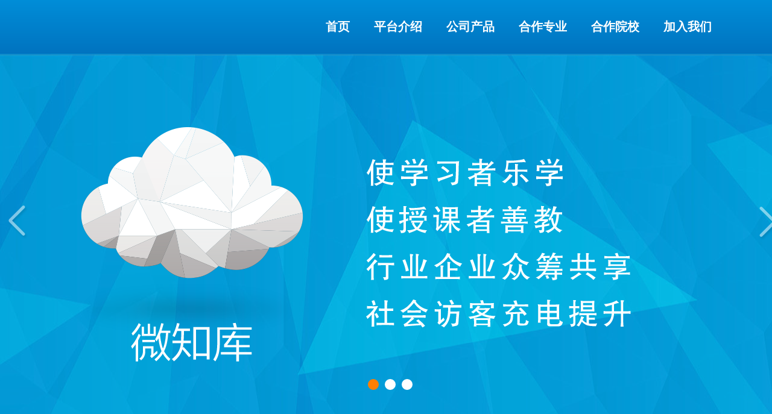

--- FILE ---
content_type: text/html
request_url: http://36ve.net/
body_size: 3972
content:
<!DOCTYPE html PUBLIC "-//W3C//DTD XHTML 1.0 Transitional//EN" "http://www.w3.org/TR/xhtml1/DTD/xhtml1-transitional.dtd">
<html xmlns="http://www.w3.org/1999/xhtml">

	<head>
		<meta http-equiv="Content-Type" content="text/html; charset=utf-8" />
		<meta name="keywords" content="关键字" />
		<meta name="description" content="介绍" />
		<title>微知库首页</title>
		<link rel="stylesheet" href="css/lrtk.css" type="text/css" />
		<script type="text/javascript" src="js/jquery-1.5.1.min.js"></script>
		<script type="text/javascript" src="js/global.js"></script>
		<script type="text/javascript" src="js/tab.js"></script>
		<script src="js/modernizr.custom.js"></script>
		<script type="text/javascript">
			$(function() {
				var $window = $(window),
					window_width = $window.width() < 1024 ? 1366 : $window.width();
				$('#js_banner, #js_banner_img li').width(window_width);

				var urlParam = G.util.parse.url(),
					startFrame = 0;
				if (urlParam.search && ('banner' in urlParam.search)) {
					startFrame = (parseInt(urlParam.search['banner']) - 1) || 0;
				}

				new $.Tab({ /*添加圆点按钮*/
					target: $('#js_banner_img li'),
					effect: 'slide3d',
					animateTime: 1000,
					stay: 4000,
					playTo: startFrame,
					autoPlay: true,
					merge: true,
					prevBtn: $('#js_banner_pre'),
					nextBtn: $('#js_banner_next')
				});
				$('#js_banner_img').css('left', '-' + (window_width * startFrame) + 'px');
			})
		</script>
	</head>

	<body>
		<div class="zs_head">
			<ul>
				<li class="zs_logo">
					<!-- <img src="images/header_06.png" width="100%" /> -->
				</li>
				<li class="zs_menu_b">
					<a href="index.html">首页</a>
				</li>
				<li class="zs_menu_b">
					<a href="introduce.html">平台介绍</a>
				</li>
				<li class="zs_menu_b">
					<a href="#">公司产品</a>
					<ul class="zs_menu_b_ul">
						<li><a href="http://zypx.36ve.com ">职业能力课程建设系统</a></li>
						<!-- <li><a href="#">专业建设管理平台</a></li> -->
						<li><a href="#">人才培养方案开发系统</a></li>
						<li><a href="http://wzk.36ve.com">资源库运行平台与学习平台</a></li>
						<li><a href="#">职业能力测评系统</a></li>
						<li><a href="#">教师发展管理平台</a></li>
						<li><a href="#">学生发展管理平台</a></li>
						<li><a href="#">未来课堂</a></li>
					</ul>
				</li>
				<li class="zs_menu_b">
					<a href="major.html">合作专业</a>
				</li>
				<li class="zs_menu_b">
					<a href="colleges.html">合作院校</a>
				</li>
				<li class="zs_menu_b">
					<a href="addus.html">加入我们</a>
				</li>
				<!-- <li class="zs_menu_b">
					<a href="client.html">客户端</a>
				</li> -->
			</ul>
		</div>

		<div class="lh_box">
			<!-- 代码开始 -->
			<div id="js_banner" class="banner">
				<ul id="js_banner_img" class="banner_img clear">
					<li class="bgli01">
						<div class="banner_inner">
							<div class="child child1" data-z="2"><img src="images/1-1.png" /></div>
							<div class="child child2" data-z="3">
								<a href="#" target="_blank"><img src="images/1-2.png" /></a>
							</div>
						</div>
					</li>
					<li class="bgli02">
						<div class="banner_inner">
							<div class="child child3" data-z="2"><img src="images/2-1.png" /></div>
							<div class="child child4" data-z="3">
								<a href="#" target="_blank"><img src="images/2-2.png" /></a>
							</div>
						</div>
					</li>
					<li class="bgli03">
						<div class="banner_inner">
							<div class="child child3" data-z="2"><img src="images/3-1.png" /></div>
							<div class="child child4" data-z="3">
								<a href="#" target="_blank"><img src="images/3-2.png" /></a>
							</div>
						</div>
					</li>
				</ul>
				<div class="banner_common">
					<a id="js_banner_pre" href="javascript:;" class="banner_pre"></a>
					<a id="js_banner_next" href="javascript:;" class="banner_next"></a>
				</div>
			</div>
			<!-- 代码结束 -->
			<div class="zs_fenge">
				<ul>
					<li class="zs_fenge_x"></li>
					<li class="zs_fenge_t">&nbsp;</li>
					<li class="zs_fenge_x"></li>
				</ul>
				<ul>
					<li class="zs_fenge_a"></li>
					<li class="zs_fenge_z"></li>
					<li class="zs_fenge_a"></li>
				</ul>
			</div>

			<div>
				<ul class="grid">
					<li class="cs-style-1">
						<figure>
							<div><img src="images/ys_14_gai.png" alt="img05"></div>
							<figcaption>
								<h3>资源库运行平台</h3>
								<span>为其他资源库提供资源管理、教学应用管理的资源库运行平台</span>
							</figcaption>
						</figure>
					</li>
					<li class="cs-style-1">
						<figure>
							<div><img src="images/ys_15.png" alt="img05"></div>
							<figcaption>
								<h3>聚焦职教实训&nbsp;课堂</h3>
								<span>考勤管理、任务提交、消息提醒、成绩分析等功能创新职教实训、课堂教学方式</span>
								<!--<a href="#">查看</a> -->
							</figcaption>
						</figure>
					</li>
					<li class="cs-style-1">
						<figure>
							<div><img src="images/ys_16.png" alt="img05"></div>
							<figcaption>
								<h3>职教线上线下整体解决方案</h3>
								<span>线上/线下复合教材、线上学习、线下考试，互联网+职业教育，变革职教人才培养模式</span>
								<!--<a href="#">查看</a> -->
							</figcaption>
						</figure>
					</li>
				</ul>
			</div>

			<div class="zs_hui">
				<div class="zs_fenge">
					<ul>
						<li class="zs_fenge_x"></li>
						<li class="zs_fenge_c">&nbsp;</li>
						<li class="zs_fenge_x"></li>
					</ul>
					<ul>
						<li class="zs_fenge_a"></li>
						<li class="zs_fenge_z"></li>
						<li class="zs_fenge_a"></li>
					</ul>
				</div>
				<ul class="grid">
					<li class="cs-style-6">
						<figure>
							<div><img src="images/56.png" alt="img05"></div>
							<figcaption>
								<h3>畜禽智能化养殖专业教学资源库</h3>
								<a href="http://znxm.36ve.com/home/project-home-page?projectId=56" target="_blank">查看</a>
							</figcaption>
						</figure>
					</li>
					<li class="cs-style-6">
						<figure>
							<div><img src="images/D4.png" alt="img05"></div>
							<figcaption>
								<h3>新能源类专业教学资源库</h3>
								<a href="http://qgzyk.36ve.com/" target="_blank">查看</a>
							</figcaption>
						</figure>
					</li>
					<li class="cs-style-6">
						<figure>
							<div><img src="images/D5.png" alt="img05"></div>
							<figcaption>
								<h3>服装设计专业教学资源库</h3>
								<a href="http://58.58.65.137:8080/" target="_blank">查看</a>
							</figcaption>
						</figure>
					</li>

				</ul>
				<ul class="grid">
					<li class="cs-style-6">
						<figure>
							<div><img src="images/D7.png" alt="img05"></div>
							<figcaption>
								<h3>制冷与冷藏技术专业教学资源库</h3>
								<a href="http://218.13.33.159:8000/lms/" target="_blank">查看</a>
							</figcaption>
						</figure>
					</li>
					<li class="cs-style-6">
						<figure>
							<div><img src="images/D8.png" alt="img05"></div>
							<figcaption>
								<h3 style="font-size:18px;">半导体照明技术与应用专业教学资源库</h3>
								<a href="http://led.36ve.com/" target="_blank">查看</a>
							</figcaption>
						</figure>
					</li>
					<li class="cs-style-6">
						<figure>
							<div><img src="images/D9.png" alt="img05"></div>
							<figcaption>
								<h3 style="font-size:18px;">焊接技术及自动化专业教学资源库</h3>
								<!--<a href="http://jwqg.hzjxy.net/" target="_blank">查看</a> -->
								<a href="http://hjzyk.36ve.com:8103/" target="_blank">查看</a>
							</figcaption>
						</figure>
					</li>
				</ul>
				<ul class="grid">
					<li class="cs-style-6">
						<figure>
							<div><img src="images/D10.png" alt="img05"></div>
							<figcaption>
								<h3>商务英语专业资源库</h3>
								<a href="http://gczyk.36ve.com/" target="_blank">查看</a>
							</figcaption>
						</figure>
					</li>
					<li class="cs-style-6">
						<figure>
							<div><img src="images/D11.png" alt="img05"></div>
							<figcaption>
								<h3>药剂药品经营与管理专业资源库</h3>
								<a href="http://wzk.36ve.com/home/project-home-page?projectId=31" target="_blank">查看</a>
							</figcaption>
						</figure>
					</li>
					<li class="cs-style-6">
						<figure>
							<div><img src="images/D12.png" alt="img05"></div>
							<figcaption>
								<h3>新能源汽车专业资源库</h3>
								<a href="http://218.75.206.106/hy_lms/" target="_blank">查看</a>
							</figcaption>
						</figure>
					</li>
				</ul>
				<ul class="grid">
					<li class="cs-style-6">
						<figure>
							<div><img src="images/D13.png" alt="img05"></div>
							<figcaption>
								<h3>计算机信息管理专业资源库</h3>
								<a href="https://jsjzyk.36ve.com/" target="_blank">查看</a>
							</figcaption>
						</figure>
					</li>
					<li class="cs-style-6">
						<figure>
							<div><img src="images/D14.png" alt="img05"></div>
							<figcaption>
								<h3 style="font-size:18px;">电梯工程技术专业资源库</h3>
								<a href="http://dianti.zspt.cn/xxpt/" target="_blank">查看</a>
							</figcaption>
						</figure>
					</li>
					<li class="cs-style-6">
						<figure>
							<div><img src="images/D15.png" alt="img05"></div>
							<figcaption>
								<h3 style="font-size:18px;">中华酿酒与创新</h3>
								<a href="http://jszyk.36ve.com" target="_blank">查看</a>
							</figcaption>
						</figure>
					</li>
				</ul>
				<ul class="grid">
					<li class="cs-style-6">
						<figure>
							<div><img src="images/D16.png" alt="img05"></div>
							<figcaption>
								<h3>建筑材料工程技术专业资源库</h3>
								<a href="http://wzk.36ve.com/home/project-home-page?projectId=6" target="_blank">查看</a>
							</figcaption>
						</figure>
					</li>
					<li class="cs-style-6">
						<figure>
							<div><img src="images/D17.png" alt="img05"></div>
							<figcaption>
								<h3 style="font-size:18px;">江苏旅游“三把刀”专业资源库</h3>
								<a href="http://221.229.123.147:8088/" target="_blank">查看</a>
							</figcaption>
						</figure>
					</li>
					<li class="cs-style-6">
						<figure>
							<div><img src="images/D18.png" alt="img05"></div>
							<figcaption>
								<h3 style="font-size:18px;">机械产品检测检验技术</h3>
								<a href="http://wzk.36ve.com/home/project-home-page?projectId=8" target="_blank">查看</a>
							</figcaption>
						</figure>
					</li>
				</ul>
				<ul class="grid">
					<li class="cs-style-6">
						<figure>
							<div><img src="images/D19.png" alt="img05"></div>
							<figcaption>
								<h3>创新创业教育资源库</h3>
								<a href="http://60.205.202.5/" target="_blank">查看</a>
							</figcaption>
						</figure>
					</li>
					<li class="cs-style-6">
						<figure>
							<div><img src="images/D20.png" alt="img05"></div>
							<figcaption>
								<h3 style="font-size:18px;">信息安全与管理专业资源库</h3>
								<a href="http://39.106.4.51/" target="_blank">查看</a>
							</figcaption>
						</figure>
					</li>
					<li class="cs-style-6">
						<figure>
							<div><img src="images/D21.png" alt="img05"></div>
							<figcaption>
								<h3 style="font-size:18px;">传统手工业技艺</h3>
								<a href="http://fyxxpt.hzvtc.edu.cn/" target="_blank">查看</a>
							</figcaption>
						</figure>
					</li>
				</ul>
				<ul class="grid">
					<li class="cs-style-6">
						<figure>
							<div><img src="images/D22.png" alt="img05"></div>
							<figcaption>
								<h3>家具设计与制造专业资源库</h3>
								<a href="http://zyk.sdpt.com.cn:8000/ys_lms/" target="_blank">查看</a>
							</figcaption>
						</figure>
					</li>
					<li class="cs-style-6">
						<figure>
							<div><img src="images/D23.png" alt="img05"></div>
							<figcaption>
								<h3 style="font-size:18px;">云计算技术与应用专业资源库</h3>
								<a href="http://123.232.99.136:1080/xxpt/" target="_blank">查看</a>
							</figcaption>
						</figure>
					</li>
					<li class="cs-style-6">
						<figure>
							<div><img src="images/D24.png" alt="img05"></div>
							<figcaption>
								<h3 style="font-size:18px;">动物检疫检验技术专业资源库</h3>
								<a href="http://xmzyk.36ve.com/" target="_blank">查看</a>
							</figcaption>
						</figure>
					</li>
				</ul>
				<ul class="grid">
					<li class="cs-style-6">
						<figure>
							<div><img src="images/D25.png" alt="img05"></div>
							<figcaption>
								<h3>药物制剂技术</h3>
								<a href="http://icourses.tjyzh.cn/" target="_blank">查看</a>
							</figcaption>
						</figure>
					</li>
					<li class="cs-style-6">
						<figure>
							<div><img src="images/D26.png" alt="img05"></div>
							<figcaption>
								<h3 style="font-size:14px;">江南园林文化及造园技艺传承与创新子库</h3>
								<a href="http://wzk.szai.edu.cn/" target="_blank">查看</a>
							</figcaption>
						</figure>
					</li>
					<li class="cs-style-6">
						<figure>
							<div><img src="images/D27.png" alt="img05"></div>
							<figcaption>
								<h3 style="font-size:18px;">微电子技术专业教学资源库</h3>
								<a href="http://wdz.cswu.cn/" target="_blank">查看</a>
							</figcaption>
						</figure>
					</li>
				</ul>
				<ul class="grid">
					<li class="cs-style-6">
						<figure>
							<div><img src="images/D28.png" alt="img05"></div>
							<figcaption>
								<h3>工业分析技术资源库</h3>
								<a href="http://218.13.33.177:8000/gy_lms/" target="_blank">查看</a>
							</figcaption>
						</figure>
					</li>
					<li class="cs-style-6">
						<figure>
							<div><img src="images/D29.png" alt="img05"></div>
							<figcaption>
								<h3>机械制造与自动化</h3>
								<a href="http://101.201.82.59/" target="_blank">查看</a>
							</figcaption>
						</figure>
					</li>
					<li class="cs-style-6">
						<figure>
							<div><img src="images/D33.png" alt="img05"></div>
							<figcaption>
								<h3>视觉传播设计与制作</h3>
								<a href="http://210.52.82.35:8080/" target="_blank">查看</a>
							</figcaption>
						</figure>
					</li>
				</ul>
				<ul class="grid">
					<li class="cs-style-6">
						<figure>
							<div><img src="images/D34.png" alt="img05"></div>
							<figcaption>
								<h3>社会工作专业教学资源库</h3>
								<a href="http://218.13.33.159:8000/sg_lms/" target="_blank">查看</a>
							</figcaption>
						</figure>
					</li>
					<li class="cs-style-6">
						<figure>
							<div><img src="images/D35.png" alt="img05"></div>
							<figcaption>
								<h3>电力系统自动化技术</h3>
								<a href="http://nmzyk.36ve.com/" target="_blank">查看</a>
							</figcaption>
						</figure>
					</li>
					<li class="cs-style-6">
						<figure>
							<div><img src="images/D36.png" alt="img05"></div>
							<figcaption>
								<h3 style="font-size:18px;">海上丝绸之路技艺传承与文化传播</h3>
								<a href="http://lmzyk.36ve.com/" target="_blank">查看</a>
							</figcaption>
						</figure>
					</li>
				</ul>
				<ul class="grid">
					<li class="cs-style-6">
						<figure>
							<div><img src="images/D31.png" alt="img05"></div>
							<figcaption>
								<h3>飞行器维修技术</h3>
								<a href="http://zyk.cavtc.cn/" target="_blank">查看</a>
							</figcaption>
						</figure>
					</li>
					<li class="cs-style-6">
						<figure>
							<div><img src="images/D38.png" alt="img05"></div>
							<figcaption>
								<h3>少数民族服装与服饰</h3>
								<a href="http://gmzyk.36ve.com/" target="_blank">查看</a>
							</figcaption>
						</figure>
					</li>
					<li class="cs-style-6">
						<figure>
							<div><img src="images/D39.png" alt="img05"></div>
							<figcaption>
								<h3>茶文化+非遗文化</h3>
								<a href="http://tea1.gxzjy.com:8088/" target="_blank">查看</a>
							</figcaption>
						</figure>
					</li>
				</ul>

				<ul class="grid">
					<li class="cs-style-6">
						<figure>
							<div><img src="images/D40.png" alt="img05"></div>
							<figcaption>
								<h3>动车组检修技术</h3>
								<a href="http://tszyk.36ve.com/" target="_blank">查看</a>
							</figcaption>
						</figure>
					</li>
					<li class="cs-style-6">
						<figure>
							<div><img src="images/D41.png" alt="img05"></div>
							<figcaption>
								<h3>工商企业管理专业教学资源库</h3>
								<a href="http://218.25.29.179/" target="_blank">查看</a>
							</figcaption>
						</figure>
					</li>
					<li class="cs-style-6">
						<figure>
							<div><img src="images/D42.png" alt="img05"></div>
							<figcaption>
								<h3>投资与理财专业教学资源库</h3>
								<a href="http://14.29.146.141:880/xxpt/" target="_blank">查看</a>
							</figcaption>
						</figure>
					</li>
				</ul>
				<ul class="grid">
					<li class="cs-style-6">
						<figure>
							<div><img src="images/D43.png" alt="img05"></div>
							<figcaption>
								<h3>会展策划与管理</h3>
								<a href="http://smzyk.36ve.com/" target="_blank">查看</a>
							</figcaption>
						</figure>
					</li>
					<li class="cs-style-6">
						<figure>
							<div><img src="images/D6.png" alt="img05"></div>
							<figcaption>
								<h3>汽车服务与营销专业教学资源库</h3>
								<a href="http://hnzyk.36ve.com/" target="_blank">查看</a>
							</figcaption>
						</figure>
					</li>
					<li class="cs-style-6">
						
					</li>
				</ul>


			</div>

			<div class="zs_fenge">
				<ul>
					<li class="zs_fenge_x"></li>
					<li class="zs_fenge_h">&nbsp;</li>
					<li class="zs_fenge_x"></li>
				</ul>
				<ul>
					<li class="zs_fenge_a"></li>
					<li class="zs_fenge_z"></li>
					<li class="zs_fenge_a"></li>
				</ul>
			</div>
			<div class="zs_yuanxiao">
				<ul>
					<li><img src="images/logo_1.png" alt="宁波职业技术学院" /></li>
					<li><img src="images/logo_2.png" alt="宁波职业技术学院" /></li>
					<li><img src="images/logo_3.png" alt="宁波职业技术学院" /></li>
					<li><img src="images/logo_4.png" alt="宁波职业技术学院" /></li>
					<li><img src="images/logo_5.png" alt="宁波职业技术学院" /></li>
					<li><img src="images/logo_6.png" alt="宁波职业技术学院" /></li>
					<li><img src="images/logo_7.png" alt="宁波职业技术学院" /></li>
					<li><img src="images/logo_8.png" alt="宁波职业技术学院" /></li>
				</ul>
				<div class="zs_ckgd">
					<a href="colleges.html">查看更多…</a>
				</div>
			</div>

			<div class="zs_bom" style="padding:0;">
				<div class="zs_bom_c">
					<!-- <ul class="zs_lianj">
						<li>
							<a href="#"><strong>友情链接:</strong></a>
						</li>
						<li>
							<a href="http://www.moe.gov.cn" target="_blank">中华人民共和国教育部</a>
						</li>
						<li>
							<a href="http://www.tech.net.cn" target="_blank">中国高职高专教育网</a>
						</li>
					</ul>
					<ul class="zs_lianj">
						<li></li>
						<li>
							<a href="http://guopei.hvett.com.cn" target="_blank">高等职业学校教师专业能力发展平台</a>
						</li>
						<li>
							<a href="http://www.cettic.gov.cn/" target="_blank">人力资源和社会保障部职业技能鉴定中心</a>
						</li>
					</ul>
					<ul class="zs_jianl">
						<li class="zs_img"><img src="images/logo.png" width="176" height="83" /></li>
					</ul> -->
					<div class="bqsuos" style="font-size:13px;line-height:22px;padding-top:10px;">
						<ul class="zs_jianl">
							<li class="zs_img"><img src="images/logo.png" width="176" height="83" /></li>
						</ul>
						Client&copy;领航未来（北京）科技有限公司<br /> 统一社会信用代码证：911 0108 6757 08875Q<br /> 地址：北京市海淀区东北旺西路8号5号楼汉王大厦2D51室
						<br /> 服务热线：010-56239885 &nbsp;&nbsp; 邮编：100193&nbsp;&nbsp;&nbsp;&nbsp; <a href="https://beian.miit.gov.cn" style="color:#C2C2C2;font-size:13px;text-decoration:none">京ICP备13018201号</a>
						<br />
					</div>
				</div>
			</div>
		</div>
	</body>

</html>


--- FILE ---
content_type: text/css
request_url: http://36ve.net/css/lrtk.css
body_size: 4182
content:
/* CSS Document */

* {
	margin: 0;
	padding: 0;
	font-size: 12px
}

ul,
li,
dl,
ol {
	list-style: none;
}

*,
*:after,
*:before {
	-webkit-box-sizing: border-box;
	-moz-box-sizing: border-box;
	box-sizing: border-box;
}

.lh_box {
	width: 100%;
	overflow: hidden;
	margin-top: 89px;
}

.banner {
	width: 1903px;
	position: relative;
}

.banner_inner {
	position: relative;
	height: 600px;
	width: 1300px;
	margin: 0 auto
}

.banner_img {
	width: 20000px;
}

.banner_img li {
	float: left;
	width: 1903px;
	position: relative;
}

.banner_img li.bgli01 {
	background: #2a95bb url(../images/lht_07.png) center;
}

.banner_img li.bgli02 {
	background: #E8E8E8 url(../images/lht_06.png) center;
}

.banner_img li.bgli03 {
	background: #d63356 url(../images/lht_04.png) center;
}

.banner_img li.bgli04 {
	background: #0a7ba4 url(../images/lht_07.png) center;
}

.banner .child1 {
	position: absolute;
	width: 588px;
	height: 510px;
	left: 66px;
	top: 90px;
}

.banner .child2 {
	position: absolute;
	width: 654px;
	height: 510px;
	left: 440px;
	top: 90px;
}

.banner .child3 {
	position: absolute;
	width: 588px;
	height: 510px;
	left: 66px;
	top: 40px;
}

.banner .child4 {
	position: absolute;
	width: 654px;
	height: 510px;
	left: 440px;
	top: 40px;
}

.banner_common {
	position: relative;
	width: 1300px;
	margin: 0 auto
}

.banner_pre {
	position: absolute;
	top: 50%;
	left: 0;
	margin-top: 250px;
	width: 60px;
	height: 60px;
	cursor: pointer;
	background: url(../images/banner_btn_l_24.png) no-repeat;
	opacity: .5;
	filter: alpha(opacity=50)
}

.banner_next {
	position: absolute;
	top: 50%;
	right: 0;
	margin-top: 250px;
	width: 60px;
	height: 60px;
	cursor: pointer;
	background: url(../images/banner_btn_r_24.png) no-repeat;
	opacity: .5;
	filter: alpha(opacity=50)
}

.banner_pre:hover,
.banner_next:hover {
	opacity: 1;
	filter: alpha(opacity=100)
}

.banner .control {
	width: 130px;
	position: absolute;
	top: 540px;
	left: 50%;
	margin-left: -40px
}

.banner .control li {
	float: left;
	margin-left: 10px;
	width: 18px;
	height: 18px;
	border-radius: 50%;
	cursor: pointer;
	background: #fff
}

.banner .control li a {
	display: none
}

.banner .control li.current {
	background: #ff7f02
}

.zs_head {
	background-image: url(../images/header_02.png);
	float: left;
	height: 89px;
	width: 100%;
	position: fixed;
	z-index: 12;
	left: 0px;
	top: 0px;
	right: 0px;
}

.zs_head ul {
	height: 89px;
	width: 1300px;
	margin: 0 auto;
}

.zs_head .zs_logo {
	float: left;
	height: 89px;
	width: 460px;
	display: inline;
}

.zs_head .zs_menu_a {
	float: left;
	height: 89px;
	display: inline;
	margin-left: 4%;
}

.zs_head .zs_menu_a a {
	float: left;
	height: 89px;
	display: block;
	font-family: "黑体";
	line-height: 89px;
	color: #fff;
	font-size: 20px;
	text-decoration: none;
	font-weight: bold;
}

.zs_head .zs_menu_a a:hover {
	float: left;
	height: 89px;
	display: block;
	font-family: "黑体";
	line-height: 89px;
	color: #fff;
	font-size: 20px;
	text-decoration: none;
	font-weight: bold;
}

.zs_head li.zs_menu_b {
	float: left;
	height: 89px;
	width: 120px;
	font-family: "黑体";
	line-height: 89px;
	color: #fff;
	font-size: 20px;
	text-decoration: none;
	font-weight: bold;
	position: relative;
	text-align: right;
}

.zs_head li.zs_menu_b:hover a {
	border-bottom: 4px solid white;
}

.zs_head .zs_menu_b a {
	font-family: "黑体";
	color: #fff;
	font-size: 20px;
	text-decoration: none;
	font-weight: bold;
	padding-bottom: 5px;
}

.zs_head li.zs_menu_b ul {
	display: none;
	width: 200px;
	height: 300px;
}

.zs_head li.zs_menu_b:hover ul {
	display: block;
	width: 600px;
	height: 220px;
	background-color: rgb(0,136,211);
	overflow: hidden;
	padding-top: 10px;
}

.zs_head li.zs_menu_b:hover ul li {
	width: 300px;
	height: 50px;
	line-height: 50px;
	text-align: left;
	float: left;
	padding-left: 15px;
}
.zs_head li.zs_menu_b:hover ul li a{
	border-bottom: 0px;
	font-size: 16px;
	font-family: "宋体";
}
.zs_head li.zs_menu_b:hover ul li:hover{
	background-color: white;
}
.zs_head li.zs_menu_b:hover ul li:hover a{
	color: black;
	font-weight: bold;
}
.zs_banner {
	float: left;
	width: 100%;
}

.zs_head .zs_menu_c {
	float: left;
	height: 89px;
	display: inline;
	margin-left: 6%;
}

a.grzx {
	float: left;
	height: 38px;
	width: 144px;
	display: inline-block;
	font-family: "黑体";
	line-height: 38px;
	color: #f0880d;
	font-size: 20px;
	text-decoration: none;
	border-radius: 4px;
	background-color: #eeefef;
	vertical-align: middle;
	margin-top: 26px;
	text-align: center;
}

.grzx span {
	display: inline-block;
	font-family: Arial, Helvetica, sans-serif;
	line-height: 38px;
	color: #666666;
	font-size: 12px;
}

a:hover.grzx {
	float: left;
	height: 38px;
	width: 144px;
	display: inline-block;
	font-family: "黑体";
	line-height: 38px;
	color: #C98D01;
	font-size: 20px;
	text-decoration: none;
	border-radius: 4px;
	background-color: #fff;
	vertical-align: middle;
	margin-top: 26px;
	text-align: center;
}

.zs_head .zs_menu_d {
	float: left;
	height: 89px;
	display: inline;
	margin-left: 4%;
}

.zs_head .zs_menu_d img {
	float: left;
	display: inline;
	margin-top: 6px;
	vertical-align: middle;
}

.zs_head .zs_menu_d span {
	float: left;
	display: inline-block;
	margin-top: 6px;
	height: 38px;
	font-family: "黑体";
	line-height: 38px;
	color: #fff;
	font-size: 16px;
	vertical-align: middle;
}

.zs_fenge {
	height: 117px;
	width: 1300px;
	margin: 30px auto 0 auto;
}

.zs_fenge .zs_fenge_x {
	height: 117px;
	width: 517px;
	float: left;
	display: inline;
	background-image: url(../images/fengge_07.png);
}
.zs_fenge .zs_fenge_t {
	height: 117px;
	width: 264px;
	float: left;
	display: inline;
	background-image: url(../images/fengge_09.png);
	font-family: "黑体";
	font-size: 60px;
	line-height: 107px;
	text-align: center;
	color: #000;
}

.zs_fenge .zs_fenge_c {
	height: 117px;
	width: 264px;
	float: left;
	display: inline;
	background-image: url(../images/fengge_10.png);
	font-family: "黑体";
	font-size: 60px;
	line-height: 107px;
	text-align: center;
	color: #000;
}

.zs_fenge .zs_fenge_h {
	height: 117px;
	width: 264px;
	float: left;
	display: inline;
	background-image: url(../images/fengge_11.png);
	font-family: "黑体";
	font-size: 60px;
	line-height: 107px;
	text-align: center;
	color: #000;
}

.zs_fenge .zs_fenge_a {
	height: 67px;
	width: 416px;
	float: left;
	display: inline;
}

.zs_fenge .zs_fenge_z {
	height: 67px;
	width: 467px;
	float: left;
	display: inline;
	background-image: url(../images/fengge_14.png);
	background-repeat: no-repeat;
	background-position: center;
}

.zs_hui {
	height: auto;
	width: 100%;
	background-color: #F7F7F7;
}

.zs_huiv {
	float: left;
	height: 1200px;
	width: 100%;
	background-color: #F7F7F7;
	margin-top: 40px;
}

.zs_yuanxiao {
	height: 430px;
	width: 1300px;
	margin: 30px auto 0 auto;
}

.zs_yuanxiao ul {
	width: 1280px;
	padding-left: 28px;
}

.zs_yuanxiao ul li {
	height: 150px;
	width: 300px;
	margin: 5px;
	float: left;
	display: inline;
	border: 1px solid #ddd;
}

.zs_yuanxiao ul li span {
	height: 40px;
	width: 300px;
	float: left;
	display: block;
	font-family: "宋体";
	font-size: 14px;
	line-height: 40px;
	text-align: center;
	color: #666;
}

.zs_kecheng {
	width: 1300px;
	height: 1080px;
	margin: 0 auto;
}

.zs_kecheng ul {
	width: 1280px;
	padding-left: 28px;
}

.zs_kecheng ul li {
	height: 240px;
	width: 300px;
	margin: 40px 5px 5px 5px;
	float: left;
	display: inline-block;
	border: 1px solid #ddd;
	text-align: center;
}

.zs_kecheng span {
	height: 40px;
	width: 300px;
	float: left;
	display: block;
	font-family: "Microsoft YaHei UI", "微软雅黑";
	font-size: 24px;
	line-height: 40px;
	text-align: center;
	color: #666;
}

.zs_kecheng a {
	font-family: "Microsoft YaHei UI", "微软雅黑";
	font-size: 24px;
	line-height: 40px;
	text-align: center;
	color: #666;
	text-decoration: none;
}

.zs_kecheng a:hover {
	font-family: "Microsoft YaHei UI", "微软雅黑";
	font-size: 24px;
	line-height: 40px;
	text-align: center;
	color: #F60;
	text-decoration: none;
}

.zs_ckgd {
	height: 40px;
	width: 100%;
	float: left;
	text-align: center;
}

.zs_ckgd a {
	text-align: center;
	font-family: "宋体";
	font-size: 14px;
	line-height: 40px;
	color: #666;
	text-decoration: none;
}

.zs_ckgd_b {
	height: 120px;
	width: 100%;
	float: left;
	text-align: center;
}

.zs_ckgd_b a {
	text-align: center;
	font-family: "黑体";
	font-size: 20px;
	line-height: 120px;
	color: #F60;
	text-decoration: none;
}

.zs_zhuanye {
	height: 430px;
	width: 1300px;
	margin: 30px auto 0 auto;
}

.zs_zhuanye ul {
	width: 1280px;
	padding-left: 28px;
}

.zs_zhuanye ul li {
	height: 130px;
	width: 192px;
	margin: 5px;
	float: left;
	display: inline;
	border: 1px solid #ddd;
	padding-top: 6px;
}

.zs_zhuanye ul li span {
	height: 24px;
	width: 192px;
	float: left;
	display: block;
	font-family: "宋体";
	font-size: 14px;
	line-height: 24px;
	text-align: center;
	color: #666;
}

.zs_zhuanyeb {
	height: 900px;
	width: 1300px;
	margin: 30px auto 0 auto;
}

.zs_zhuanyeb ul {
	width: 1280px;
	padding-left: 28px;
}

.zs_zhuanyeb ul li {
	height: 260px;
	width: 400px;
	margin: 5px;
	float: left;
	display: inline;
	border: 1px solid #ddd;
	text-align: center;
}

.zs_zhuanyeb ul li span {
	height: 60px;
	width: 400px;
	float: left;
	display: block;
	font-family: "Microsoft YaHei UI", "微软雅黑";
	font-size: 30px;
	line-height: 60px;
	text-align: center;
	color: #666;
}

.lxjr {
	height: 800px;
	width: 1280px;
	margin: 0 auto;
	background-image: url(../images/5366f81bbfedd.png);
	background-repeat: no-repeat;
	background-position: left bottom;
}

.lxjr_right {
	float: left;
	height: 400px;
	width: 600px;
	margin-left: 530px;
	padding-left: 50px;
	border-left-width: 2px;
	border-left-style: dotted;
	border-left-color: #666;
}

.lxjr_right p {
	font-family: "Microsoft YaHei UI", "微软雅黑";
	font-size: 24px;
	line-height: 70px;
	text-align: left;
	color: #666;
}

.zs_gao {
	float: left;
	height: 50px;
	width: 100%;
}

.zs_bom {
	float: left;
	height: 135px;
	width: 100%;
	background-color: #222222;
	/* padding: 30px 0; */
}

.zs_bom_c {
	/* height: 160px; */
	height: 135px;
	width: 1330px;
	margin: 0 auto;
	padding: 0 50px;
}

.zs_bom .zs_lianj {
	float: left;
	height: 100px;
	width: 300px;
	display: inline;
}

.zs_bom .zs_lianj li {
	float: left;
	height: 34px;
	width: 300px;
	font-family: Arial, Helvetica, sans-serif;
	font-size: 10px;
	line-height: 34px;
	color: #C2C2C2;
}

.zs_bom .zs_lianj li a {
	font-family: Arial, Helvetica, sans-serif;
	font-size: 10px;
	line-height: 34px;
	color: #C2C2C2;
	cursor: pointer;
	text-decoration: none;
}

.zs_bom .zs_lianj li a:hover {
	font-family: Arial, Helvetica, sans-serif;
	font-size: 10px;
	line-height: 34px;
	color: #fff;
}

.zs_bom .zs_jianl {
	float: left;
	height: 100px;
	width: 500px;
	display: inline;
	/* margin-left: 44px; */
}

.zs_bom .zs_jianl .zs_img {
	height: 90px;
	width: 400px;
	padding-left: 150px;
}

.zs_bom .zs_jianl .zs_jzy {
	height: 50px;
	width: 400px;
	margin: 0 auto;
	font-family: Arial, Helvetica, sans-serif;
	font-size: 10px;
	line-height: 50px;
	color: #C2C2C2;
	margin-top: 6px;
}

.zs_jzy a {
	font-family: Arial, Helvetica, sans-serif;
	font-size: 10px;
	color: #C2C2C2;
	cursor: pointer;
	text-decoration: none;
}

.zs_jzy a:hover {
	font-family: Arial, Helvetica, sans-serif;
	font-size: 10px;
	color: #fff;
}

.bqsuos {
	float: left;
	height: 60px;
	width: 100%;
	margin: 10px auto 0 auto;
	/* border-top: 1px solid #C2C2C2; */
	font-family: Arial, Helvetica, sans-serif;
	font-size: 13px;
	line-height: 60px;
	color: #C2C2C2;
	text-align: center;
}

.zs_biaoti {
	float: left;
	height: 200px;
	width: 100%;
}

.zs_biaoti ul {
	height: 200px;
	width: 600px;
	margin: 0 auto;
}

.zs_biaoti li.huifg {
	height: 100px;
	width: 240px;
	float: left;
	display: inline;
	border-bottom-width: 1px;
	border-bottom-style: solid;
	border-bottom-color: #CCC;
}

.zs_biaoti li.ah {
	height: 200px;
	width: 120px;
	float: left;
	display: inline;
	font-family: "黑体";
	font-size: 40px;
	line-height: 200px;
	text-align: center;
	color: #000;
}

.zs_biaoti ul.yuanxao {
	height: 200px;
	width: 660px;
	margin: 0 auto;
}

.zs_biaoti li.yuanfg {
	height: 100px;
	width: 240px;
	float: left;
	display: inline;
	border-bottom-width: 1px;
	border-bottom-style: solid;
	border-bottom-color: #CCC;
}

.zs_biaoti li.ag {
	height: 200px;
	width: 180px;
	float: left;
	display: inline;
	font-family: "黑体";
	font-size: 40px;
	line-height: 200px;
	text-align: center;
	color: #000;
}

.right-menu {
	float: right;
	height: 590px;
	width: 172px;
	position: fixed;
	z-index: 13;
	top: 130px;
	right: 0px;
}

a.right-menu-a {
	display: block;
	height: 86px;
	width: 172px;
	margin: 4px auto;
	padding: 0;
	background-image: url(../images/daohang_11.png);
}

a:hover.right-menu-a {
	display: block;
	height: 86px;
	width: 172px;
	margin: 4px auto;
	padding: 0;
	background-image: url(../images/daohangl_111.png);
}

a.right-menu-b {
	display: block;
	height: 86px;
	width: 172px;
	margin: 4px auto;
	padding: 0;
	background-image: url(../images/daohang_17.png);
}

a:hover.right-menu-b {
	display: block;
	height: 86px;
	width: 172px;
	margin: 4px auto;
	padding: 0;
	background-image: url(../images/daohangl_117.png);
}

a.right-menu-c {
	display: block;
	height: 86px;
	width: 172px;
	margin: 4px auto;
	padding: 0;
	background-image: url(../images/daohang_51.png);
}

a:hover.right-menu-c {
	display: block;
	height: 86px;
	width: 172px;
	margin: 4px auto;
	padding: 0;
	background-image: url(../images/daohangl_151.png);
}

a.right-menu-d {
	display: block;
	height: 86px;
	width: 172px;
	margin: 4px auto;
	padding: 0;
	background-image: url(../images/daohang_29.png);
}

a:hover.right-menu-d {
	display: block;
	height: 86px;
	width: 172px;
	margin: 4px auto;
	padding: 0;
	background-image: url(../images/daohangl_129.png);
}

a.right-menu-e {
	display: block;
	height: 86px;
	width: 172px;
	margin: 4px auto;
	padding: 0;
	background-image: url(../images/daohang_35.png);
}

a:hover.right-menu-e {
	display: block;
	height: 86px;
	width: 172px;
	margin: 4px auto;
	padding: 0;
	background-image: url(../images/daohangl_135.png);
}

a.right-menu-f {
	display: block;
	height: 86px;
	width: 172px;
	margin: 4px auto;
	padding: 0;
	background-image: url(../images/daohang_41.png);
}

a:hover.right-menu-f {
	display: block;
	height: 86px;
	width: 172px;
	margin: 4px auto;
	padding: 0;
	background-image: url(../images/daohangl_141.png);
}

.clearfix:before,
.clearfix:after {
	content: " ";
	display: table;
}

.clearfix:after {
	clear: both;
}

.grid {
	padding: 20px 20px 10px 20px;
	max-width: 1300px;
	margin: 0 auto;
	list-style: none;
	text-align: center;
}

.grid li {
	display: inline-block;
	width: 410px;
	margin: 0;
	padding: 20px;
	text-align: left;
	position: relative;
}

.grid figure {
	margin: 0;
	position: relative;
}

.grid figure img {
	max-width: 100%;
	display: block;
	position: relative;
}

.grid figcaption {
	position: absolute;
	top: 0;
	left: 0;
	padding: 20px;
	background: #2c3f52;
	color: #F1C274;
}

.grid figcaption h3 {
	margin: 0;
	padding: 0;
	color: #fff;
	height: 30px;
	font-size: 22px;
	line-height: 30px;
}

.grid figcaption span {
	display: block;
	margin-top: 10px;
	width: 250px;
	margin-left: 60px;
	font-size: 16px;
	line-height: 30px;
	text-align: left;
	font-family: "Microsoft YaHei UI", "微软雅黑";
}

.grid figcaption a {
	text-align: center;
	padding: 5px 10px;
	border-radius: 2px;
	display: inline-block;
	background: #ed4e6e;
	color: #fff;
}


/* Individual Caption Styles */


/* Caption Style 1 */

.cs-style-1 figcaption {
	height: 100%;
	width: 100%;
	opacity: 0;
	text-align: center;
	-webkit-backface-visibility: hidden;
	-moz-backface-visibility: hidden;
	backface-visibility: hidden;
	-webkit-transition: -webkit-transform 0.3s, opacity 0.3s;
	-moz-transition: -moz-transform 0.3s, opacity 0.3s;
	transition: transform 0.3s, opacity 0.3s;
}

.no-touch .cs-style-1 figure:hover figcaption,
.cs-style-1 figure.cs-hover figcaption {
	opacity: 1;
	-webkit-transform: translate(15px, 15px);
	-moz-transform: translate(15px, 15px);
	-ms-transform: translate(15px, 15px);
	transform: translate(15px, 15px);
}

.cs-style-1 figcaption h3 {
	margin-top: 70px;
}

.cs-style-1 figcaption span {
	display: block;
}

.cs-style-1 figcaption a {
	margin-top: 30px;
}


/* Caption Style 2 */

.cs-style-2 figure img {
	z-index: 10;
	-webkit-transition: -webkit-transform 0.4s;
	-moz-transition: -moz-transform 0.4s;
	transition: transform 0.4s;
}

.no-touch .cs-style-2 figure:hover img,
.cs-style-2 figure.cs-hover img {
	-webkit-transform: translateY(-90px);
	-moz-transform: translateY(-90px);
	-ms-transform: translateY(-90px);
	transform: translateY(-90px);
}

.cs-style-2 figcaption {
	height: 90px;
	width: 100%;
	top: auto;
	bottom: 0;
}

.cs-style-2 figcaption a {
	position: absolute;
	right: 20px;
	top: 30px;
}


/* Caption Style 3 */

.cs-style-3 figure {
	overflow: hidden;
}

.cs-style-3 figure img {
	-webkit-transition: -webkit-transform 0.4s;
	-moz-transition: -moz-transform 0.4s;
	transition: transform 0.4s;
}

.no-touch .cs-style-3 figure:hover img,
.cs-style-3 figure.cs-hover img {
	-webkit-transform: translateY(-50px);
	-moz-transform: translateY(-50px);
	-ms-transform: translateY(-50px);
	transform: translateY(-50px);
}

.cs-style-3 figcaption {
	height: 100px;
	width: 100%;
	top: auto;
	bottom: 0;
	opacity: 0;
	-webkit-transform: translateY(100%);
	-moz-transform: translateY(100%);
	-ms-transform: translateY(100%);
	transform: translateY(100%);
	-webkit-transition: -webkit-transform 0.4s, opacity 0.1s 0.3s;
	-moz-transition: -moz-transform 0.4s, opacity 0.1s 0.3s;
	transition: transform 0.4s, opacity 0.1s 0.3s;
}

.no-touch .cs-style-3 figure:hover figcaption,
.cs-style-3 figure.cs-hover figcaption {
	opacity: 1;
	-webkit-transform: translateY(0px);
	-moz-transform: translateY(0px);
	-ms-transform: translateY(0px);
	transform: translateY(0px);
	-webkit-transition: -webkit-transform 0.4s, opacity 0.1s;
	-moz-transition: -moz-transform 0.4s, opacity 0.1s;
	transition: transform 0.4s, opacity 0.1s;
}

.cs-style-3 figcaption a {
	position: absolute;
	bottom: 20px;
	right: 20px;
}


/* Caption Style 4 */

.cs-style-4 li {
	-webkit-perspective: 1700px;
	-moz-perspective: 1700px;
	perspective: 1700px;
	-webkit-perspective-origin: 0 50%;
	-moz-perspective-origin: 0 50%;
	perspective-origin: 0 50%;
}

.cs-style-4 figure {
	-webkit-transform-style: preserve-3d;
	-moz-transform-style: preserve-3d;
	transform-style: preserve-3d;
}

.cs-style-4 figure>div {
	overflow: hidden;
}

.cs-style-4 figure img {
	-webkit-transition: -webkit-transform 0.4s;
	-moz-transition: -moz-transform 0.4s;
	transition: transform 0.4s;
}

.no-touch .cs-style-4 figure:hover img,
.cs-style-4 figure.cs-hover img {
	-webkit-transform: translateX(25%);
	-moz-transform: translateX(25%);
	-ms-transform: translateX(25%);
	transform: translateX(25%);
}

.cs-style-4 figcaption {
	height: 100%;
	width: 50%;
	opacity: 0;
	-webkit-backface-visibility: hidden;
	-moz-backface-visibility: hidden;
	backface-visibility: hidden;
	-webkit-transform-origin: 0 0;
	-moz-transform-origin: 0 0;
	transform-origin: 0 0;
	-webkit-transform: rotateY(-90deg);
	-moz-transform: rotateY(-90deg);
	transform: rotateY(-90deg);
	-webkit-transition: -webkit-transform 0.4s, opacity 0.1s 0.3s;
	-moz-transition: -moz-transform 0.4s, opacity 0.1s 0.3s;
	transition: transform 0.4s, opacity 0.1s 0.3s;
}

.no-touch .cs-style-4 figure:hover figcaption,
.cs-style-4 figure.cs-hover figcaption {
	opacity: 1;
	-webkit-transform: rotateY(0deg);
	-moz-transform: rotateY(0deg);
	transform: rotateY(0deg);
	-webkit-transition: -webkit-transform 0.4s, opacity 0.1s;
	-moz-transition: -moz-transform 0.4s, opacity 0.1s;
	transition: transform 0.4s, opacity 0.1s;
}

.cs-style-4 figcaption a {
	position: absolute;
	bottom: 20px;
	right: 20px;
}


/* Caption Style 5 */

.cs-style-5 figure img {
	z-index: 10;
	-webkit-transition: -webkit-transform 0.4s;
	-moz-transition: -moz-transform 0.4s;
	transition: transform 0.4s;
}

.no-touch .cs-style-5 figure:hover img,
.cs-style-5 figure.cs-hover img {
	-webkit-transform: scale(0.4);
	-moz-transform: scale(0.4);
	-ms-transform: scale(0.4);
	transform: scale(0.4);
}

.cs-style-5 figcaption {
	height: 100%;
	width: 100%;
	opacity: 0;
	-webkit-transform: scale(0.7);
	-moz-transform: scale(0.7);
	-ms-transform: scale(0.7);
	transform: scale(0.7);
	-webkit-backface-visibility: hidden;
	-moz-backface-visibility: hidden;
	backface-visibility: hidden;
	-webkit-transition: -webkit-transform 0.4s, opacity 0.4s;
	-moz-transition: -moz-transform 0.4s, opacity 0.4s;
	transition: transform 0.4s, opacity 0.4s;
}

.no-touch .cs-style-5 figure:hover figcaption,
.cs-style-5 figure.cs-hover figcaption {
	-webkit-transform: scale(1);
	-moz-transform: scale(1);
	-ms-transform: scale(1);
	transform: scale(1);
	opacity: 1;
}

.cs-style-5 figure a {
	position: absolute;
	bottom: 20px;
	right: 20px;
}


/* Caption Style 6 */

.cs-style-6 figure img {
	z-index: 10;
	-webkit-transition: -webkit-transform 0.4s;
	-moz-transition: -moz-transform 0.4s;
	transition: transform 0.4s;
}

.no-touch .cs-style-6 figure:hover img,
.cs-style-6 figure.cs-hover img {
	-webkit-transform: translateY(-50px) scale(0.5);
	-moz-transform: translateY(-50px) scale(0.5);
	-ms-transform: translateY(-50px) scale(0.5);
	transform: translateY(-50px) scale(0.5);
}

.cs-style-6 figcaption {
	height: 100%;
	width: 100%;
	text-align: center;
}

.cs-style-6 figcaption h3 {
	margin-top: 60%;
}

.cs-style-6 figcaption a {
	position: absolute;
	bottom: 80px;
	right: 170px;
}


/* Caption Style 7 */

.cs-style-7 li:first-child {
	z-index: 6;
}

.cs-style-7 li:nth-child(2) {
	z-index: 5;
}

.cs-style-7 li:nth-child(3) {
	z-index: 4;
}

.cs-style-7 li:nth-child(4) {
	z-index: 3;
}

.cs-style-7 li:nth-child(5) {
	z-index: 2;
}

.cs-style-7 li:nth-child(6) {
	z-index: 1;
}

.cs-style-7 figure img {
	z-index: 10;
}

.cs-style-7 figcaption {
	height: 100%;
	width: 100%;
	opacity: 0;
	-webkit-backface-visibility: hidden;
	-moz-backface-visibility: hidden;
	backface-visibility: hidden;
	-webkit-transition: opacity 0.3s, height 0.3s, box-shadow 0.3s;
	-moz-transition: opacity 0.3s, height 0.3s, box-shadow 0.3s;
	transition: opacity 0.3s, height 0.3s, box-shadow 0.3s;
	box-shadow: 0 0 0 0px #2c3f52;
}

.no-touch .cs-style-7 figure:hover figcaption,
.cs-style-7 figure.cs-hover figcaption {
	opacity: 1;
	height: 130%;
	box-shadow: 0 0 0 10px #2c3f52;
}

.cs-style-7 figcaption h3 {
	margin-top: 86%;
}

.cs-style-7 figcaption h3,
.cs-style-7 figcaption span,
.cs-style-7 figcaption a {
	opacity: 0;
	-webkit-transition: opacity 0s;
	-moz-transition: opacity 0s;
	transition: opacity 0s;
}

.cs-style-7 figcaption a {
	position: absolute;
	bottom: 20px;
	right: 20px;
}

.no-touch .cs-style-7 figure:hover figcaption h3,
.no-touch .cs-style-7 figure:hover figcaption span,
.no-touch .cs-style-7 figure:hover figcaption a,
.cs-style-7 figure.cs-hover figcaption h3,
.cs-style-7 figure.cs-hover figcaption span,
.cs-style-7 figure.cs-hover figcaption a {
	-webkit-transition: opacity 0.3s 0.2s;
	-moz-transition: opacity 0.3s 0.2s;
	transition: opacity 0.3s 0.2s;
	opacity: 1;
}

@media screen and (max-width: 31.5em) {
	.grid {
		padding: 10px 10px 100px 10px;
	}
	.grid li {
		width: 100%;
		min-width: 300px;
	}
}

@media only screen and (max-width:1025px) {
	body {
		width: 1366px;
	}
	.zs_head {
		background-image: url(../images/header_02.png);
		float: left;
		height: 89px;
		width: 100%;
		position: relative;
		z-index: 12;
		left: 0px;
		top: 0px;
		right: 0px;
	}
	.lh_box {
		width: 1366px;
		overflow: hidden;
		margin-top: 89px;
	}
}


/** 利用@media screen实现网页布局的自适应 **/


/**

1280分辨率以上（大于1200px）

@media screen and (min-width:1200px){
    #page{ width: 1100px; }#content,.div1{width: 730px;}#secondary{width:310px}
}
 

1100分辨率（大于960px，小于1199px）

@media screen and (min-width: 960px) and (max-width: 1199px) {
    #page{ width: 960px; }#content,.div1{width: 650px;}#secondary{width:250px}select{max-width:200px}
}
 

880分辨率（大于768px，小于959px）

@media screen and (min-width: 768px) and (max-width: 959px) {
    #page{ width: 900px; }#content,.div1{width: 620px;}#secondary{width:220px}select{max-width:180px}
}
 

720分辨率（大于480px，小于767px）

@media only screen and (min-width: 480px) and (max-width: 767px){
    #page{ width: 450px; }#content,.div1{width: 420px;position: relative; }#secondary{display:none}#access{width: 450px; }#access a {padding-right:5px}#access a img{display:none}#rss{display:none}#branding #s{display:none}
}
 

440分辨率以下（小于479px）

@media only screen and (max-width: 479px) {
    #page{ width: 300px; }#content,.div1{width: 300px;}#secondary{display:none}#access{width: 330px;} #access a {padding-right:10px;padding-left:10px}#access a img{display:none}#rss{display:none}#branding #s{display:none}#access ul ul a{width:100px}
}


@media screen and (min-width: 1101px) and (max-width: 1360px){
    body,button, input, select, textarea { font: 14px/1.5 '宋体',tahoma, Srial, helvetica, sans-serif; }
}
@media screen and (min-width: 768px) and (max-width: 1024px){
    body,button, input, select, textarea { font: 12px/1.5 '宋体',tahoma, Srial, helvetica, sans-serif; }
}
*/

.zs_zhuanyehz {
	height: 3200px;
	width: 1300px;
	margin: 30px auto 0 auto;
}

.zs_zhuanyehz ul {
	width: 1280px;
	margin: 0 auto;
}

.zs_zhuanyehz ul li {
	height: 250px;
	width: 300px;
	margin: 10px;
	float: left;
	display: inline-block;
}